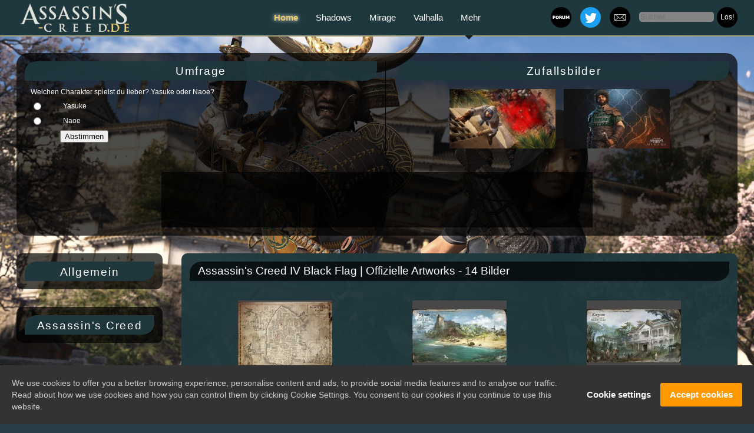

--- FILE ---
content_type: text/html
request_url: https://www.assassins-creed.de/gallery_29.htm
body_size: 5014
content:

<!DOCTYPE html><html lang="de"><head><meta charset="windows-1252"><title>Assassin's Creed IV Black Flag | Offizielle Artworks | Assassins-Creed.de | News, Enzyklopädie, Community</title><link rel="stylesheet" href="/style/ac/css/style-202303.css?v=54"><script type="text/javascript" src="/style/ac/js/jquery-1.11.1.min.js"></script><script type="text/javascript" src="https://forum.worldofplayers.de/forum/external.php?type=js&forumids=361,461,856,910,909"></script><script type="text/javascript" src="/style/ac/js/global.js"></script><link rel="shortcut icon" href="images/icons/favicon.ico"><link rel="alternate" type="application/rss+xml" title="Front page feed" href="https://www.assassins-creed.de/rss2.xml.php"><meta name="revisit-after" content="1 day"><link rel="shortlink" href="https://www.assassins-creed.de/"><meta name="description" content="Wir geben Assassin's Creed Fans ein Zuhause. Wir sind eine Community aus leidenschaftlichen Fans."><meta name="keywords" content="assassins creed mirage, mirage, shadows, assassins creed shadows, assassins creed valhalla, Ezyklopädie, Fanseite, Fansite, Fan Community, Wiki, ac valhalla, valhalla, Assassin's Creed, assassins creed, assassins creed odyssey, assassins creed origins, kassandra, Eivor, assassins creed Ubisoft, assassins creed screenshots, assassins creed black flag, England, Nordwegen, odyssey, origins, ac origins, ac odyssey, kassandra, alexios, griechenland, assassin's creed origins, ac origins, bayek, aya, 2021, ägypten, assassin's creed, unity, syndicate, black flag, rogue, liberation, 2, 3, 4, II, III, IV, brotherhood, revelations, ubisoft, action, adventure, RPG, ps4, xbox one, pc, ezio collection, hilfe, systemanforderungen, Edward Kenway, Connor Kenway, Ezio, Altair, Animus, Evie, Jacob, Connor Kenway, news, screenshots, trailer, videos, hilfe, infos, DLC, Discovery, Entdeckungstour, Odin, Mirage, Assassin's Creed Mirage"><meta content="width=device-width,initial-scale=1.0" name="viewport"><meta name="robots" content="follow, index"><link rel="stylesheet" href="https://www.worldofplayers.de/cookie-notice/gdpr-cookie-notice.css"><script type="text/javascript" src="https://www.worldofplayers.de/cookie-notice/gdpr-cookie-notice.js"></script><meta name="google-site-verification" content="feY2uL7_COgj9dtJVXWFLfY1oZCPCmuBz5Z4jsYooZI" /></head><body><header><nav><div class="logo"></div><div id="SocialMedia"><a class="zurpage" href="https://twitter.com/assassins_de" target="_blank"></a><a class="zurpage2" href="https://www.assassins-creed.de/team.htm#Newsletter%20abonnieren%20-%20Assassin's%20Creed%20&%20mehr" target="_blank"></a><a class="zumforum" class="expand mobile" href="https://forum.worldofplayers.de/forum/forums/360-Assassins-Creed-de" target="_blank"></a></div><div class="searchbar"><form action="search.htm" method="post"><ul><li><input type="text" name="keywords" placeholder="Suchen..."><input type="submit" value="Los!"></li></ul></form></div><h4><a href="/" class=" singleLine active">Home</a><a href="/shadows/" class="shadows singleLine">Shadows</a><a href="/mirage/" class="mirage singleLine">Mirage</a><a href="/valhalla/" class="valhalla singleLine">Valhalla</a><span class="zoneGroup"><a href="//" class=" singleLine">Mehr</a><span class="hiddenList"><a href="/ac1/" class="ac1 singleLine">AC I</a><a href="/ac2/" class="ac2 singleLine">AC II</a><a href="/brotherhood/" class="brotherhood singleLine">Brotherhood</a><a href="/revelations/" class="revelations singleLine">Revelations</a><a href="/ac3/" class="ac3 singleLine">AC III</a><a href="/liberation/" class="liberation singleLine">Liberation</a><a href="/ac4/" class="ac4 singleLine">Black Flag</a><a href="/rogue/" class="rogue singleLine">Rogue</a><a href="/unity/" class="unity singleLine">Unity</a><a href="/syndicate/" class="syndicate singleLine">Syndicate</a><a href="/origins/" class="origins singleLine">Origins</a><a href="/odyssey/" class="odyssey singleLine">Odyssey</a><a href="/chronicles/" class="chronicles singleLine">Chronicles</a></span></span></h4></nav></header><div class="expand mobile"><nav id="leftNav" class="sidebar"><button type="button" class="expand mobile"><svg viewBox="0 0 100 100" version="1.1" xmlns="http://www.w3.org/2000/svg"><circle r="47" cy="50" cx="50"></circle><line y2="30" x2="70" y1="30" x1="30"></line><line y2="50" x2="70" y1="50" x1="30"></line><line y2="70" x2="70" y1="70" x1="30"></line></svg></button><button type="button" class="collapse mobile"><svg viewBox="0 0 100 100" version="1.1" xmlns="http://www.w3.org/2000/svg"><circle r="47" cy="50" cx="50"></circle><polygon points="30,60 70,60 50,30"></polygon></svg></button><div><div class="mainNav"><button type="button" class="collapsible">Allgemein</button><ul><li><a href="./news.htm">News</a></li><li><a href="./team.htm">Wer wir sind</a></li><li><a href="./linkus.htm">Verlink uns</a></li><li><a href="./shoplt.htm">Unterstütze uns</a></li><li><a href="./pollarchiv.htm">Umfragen</a></li></br><li><a href="./gallery_91.htm">Fan Calendar 2022</a></li><li><a href="./fankalender2020.htm">Fan Calendar 2020</a></li><li><a href="./fankalender2019.htm">Fan Calendar 2019</a></li><li><a href="./adventskalender2019.htm">Adventskalender 2019</a></li></ul></div><div class="mainNav"><button type="button" class="collapsible">Assassin's Creed</button><ul><li><a href="./chronicles.htm">Altaïr's Chronicles Infos & Review</a></li><li><a href="./news_2630.htm">Assassin's Creed Freerunners</a></li><li><a href="./symphony.htm">Assassin's Creed Symphony</a></li><li><a href="./coreteams.htm">Entwicklerteams</a></li><li><a href="gallery.htm">Galerien</a></li><li><a href="./geruechte.htm">Gerüchte</a></li><li><a href="https://forum.worldofplayers.de/forum/forums/909-Assassin-s-Creed-Rollenspiel-und-Storyforum">Rollenspiel und Story (Forum)</a></li></ul></div></div></div></nav><div id="main-wrapper"><div id="tickerWrapper"><div id="wrapper"><div id="welcome"><form action="" method="post"><input type="hidden" name="pollid" value="31"><div style="margin: 0 0 0 10px; margin-left: 10px; margin-left: 10px; margin-bottom: 8px; background-color: rgba(31, 56, 61, 0.90); border-bottom-right-radius: 20px; border-top-left-radius: 20px; width: 100%; background-repeat: no-repeat; text-align: center; font-family: sans-serif; font-size: 14pt; font-weight: normal; margin-left: 0px; padding-top: 6px; z-index: 2; letter-spacing: 1.75px; height: 27px;"> Umfrage</div><table border="0" cellpadding="2" cellspacing="0" width="100%"><tr><td colspan="2" style="padding-left:10px;font-size: 12px;">Welchen Charakter spielst du lieber? Yasuke oder Naoe? </td></tr><tr><td valign="top" style="padding-bottom:2px; padding-left:10px;font-size: 12px;"><input type="radio" name="pollanswer" value="107"></td><td align="left" style="padding-bottom:2px;font-size: 12px;width: 100%;">Yasuke</td></tr><tr><td valign="top" style="padding-bottom:2px; padding-left:10px;font-size: 12px;"><input type="radio" name="pollanswer" value="108"></td><td align="left" style="padding-bottom:2px;font-size: 12px;width: 100%;">Naoe</td></tr><tr><td colspan="2" style="padding-left:60px;padding-bottom:15px;"><input type="submit" class="button" value="Abstimmen"></td></tr></table></form></div><div id="forumTicker" class="ticker"><div style="margin: 0 0 0 10px; margin-left: 10px; margin-left: 10px; background-color: rgba(31, 56, 61, 0.90); border-bottom-right-radius: 20px; border-top-left-radius: 20px; width: 100%; background-repeat: no-repeat; text-align: center; font-family: sans-serif; font-size: 14pt; font-weight: normal; margin-left: 0px; padding-top: 6px; z-index: 2; letter-spacing: 1.75px; height: 27px;margin-bottom: 14px;">Zufallsbilder</div><div style="display: table;margin: 0 auto;"><li style="display: inline-block;margin-right: 14px;vertical-align: top;"><a href="gallery_pic4482.htm"><img src="images/gallery/101/ba14855ebc1ddc4a5b8f440711adbce7s.jpg" alt="" width="180"></a></li><li style="display: inline-block;margin-right: 14px;vertical-align: top;"><a href="gallery_pic4537.htm"><img src="images/gallery/102/ade1f098b0c48a03db23f1fb9ac7d14as.jpg" alt="" width="180"></a></li></div></div></div><div id="advertisement"><script async src="https://pagead2.googlesyndication.com/pagead/js/adsbygoogle.js"></script><!-- Display AC Seite 728x90 fest --><ins class="adsbygoogle" style="display:inline-block;width:728px;height:90px" data-ad-client="ca-pub-8000940427139377" data-ad-slot="1116431199"></ins><script> (adsbygoogle = window.adsbygoogle || []).push({}); </script></div></div></div><div id="main-content"><nav id="leftNav" class="sidebar"><div class="expand mobile"></div><div class="collapse mobile"></div><div class="mainNav"><button type="button" class="collapsible">Allgemein</button><ul><li><a href="./news.htm">News</a></li><li><a href="./team.htm">Wer wir sind</a></li><li><a href="./linkus.htm">Verlink uns</a></li><li><a href="./shoplt.htm">Unterstütze uns</a></li><li><a href="./pollarchiv.htm">Umfragen</a></li></br><li><a href="./gallery_91.htm">Fan Calendar 2022</a></li><li><a href="./fankalender2020.htm">Fan Calendar 2020</a></li><li><a href="./fankalender2019.htm">Fan Calendar 2019</a></li><li><a href="./adventskalender2019.htm">Adventskalender 2019</a></li></ul></div><div class="mainNav"><button type="button" class="collapsible">Assassin's Creed</button><ul><li><a href="./chronicles.htm">Altaïr's Chronicles Infos & Review</a></li><li><a href="./news_2630.htm">Assassin's Creed Freerunners</a></li><li><a href="./symphony.htm">Assassin's Creed Symphony</a></li><li><a href="./coreteams.htm">Entwicklerteams</a></li><li><a href="gallery.htm">Galerien</a></li><li><a href="./geruechte.htm">Gerüchte</a></li><li><a href="https://forum.worldofplayers.de/forum/forums/909-Assassin-s-Creed-Rollenspiel-und-Storyforum">Rollenspiel und Story (Forum)</a></li></ul></div></nav><div id="content"><article class="contentElement"><div class="heading"><span class="type"></span><h2>Assassin's Creed IV Black Flag | Offizielle Artworks - 14 Bilder</h2></div><div class="text"><div id="contentwindow" style="text-align:center;"><div style="width:90%; margin:0px auto;" align="left"></div><p><table border="0" cellpadding="2" cellspacing="0" width="100%"><tr><td><div style="text-align:center;"><a href="gallery_pic3301.htm"><img border="0" src="images/gallery/29/ec7b163c623296f8b5ebcf5f63fd0029s.jpg" alt="Assassin's Creed {galleryname}"></a><br></div></td><td><div style="text-align:center;"><a href="gallery_pic3259.htm"><img border="0" src="images/gallery/29/dbdd3bbd124e1ce495194584dce20b9ds.jpg" alt="Assassin's Creed {galleryname}"></a><br></div></td><td><div style="text-align:center;"><a href="gallery_pic3258.htm"><img border="0" src="images/gallery/29/0ce4fe82bbfc7ce067571efda9054a6as.jpg" alt="Assassin's Creed {galleryname}"></a><br></div></td></tr><tr><td><div style="text-align:center;"><a href="gallery_pic3257.htm"><img border="0" src="images/gallery/29/301044f6af36bb7626d079a0b7821ca3s.jpg" alt="Assassin's Creed {galleryname}"></a><br></div></td><td><div style="text-align:center;"><a href="gallery_pic3256.htm"><img border="0" src="images/gallery/29/e99dcc76287a243fe0f0934c9e0b7608s.jpg" alt="Assassin's Creed {galleryname}"></a><br></div></td><td><div style="text-align:center;"><a href="gallery_pic3255.htm"><img border="0" src="images/gallery/29/5ec32d6809972538c44f7c9ac303db86s.jpg" alt="Assassin's Creed {galleryname}"></a><br></div></td></tr><tr><td><div style="text-align:center;"><a href="gallery_pic3254.htm"><img border="0" src="images/gallery/29/a1d2bac5c4aa72a4f202f3de00b5ddfcs.jpg" alt="Assassin's Creed {galleryname}"></a><br></div></td><td><div style="text-align:center;"><a href="gallery_pic3253.htm"><img border="0" src="images/gallery/29/fdbc463b5aa129bf0a286a5188259f6ds.jpg" alt="Assassin's Creed {galleryname}"></a><br></div></td><td><div style="text-align:center;"><a href="gallery_pic3252.htm"><img border="0" src="images/gallery/29/5bc91f3d1390f0b2e7f0dbcbda3b49bfs.jpg" alt="Assassin's Creed {galleryname}"></a><br></div></td></tr><tr><td><div style="text-align:center;"><a href="gallery_pic3251.htm"><img border="0" src="images/gallery/29/4f45e384b8b9c6a38750d4c52eb371a1s.jpg" alt="Assassin's Creed {galleryname}"></a><br></div></td><td><div style="text-align:center;"><a href="gallery_pic3250.htm"><img border="0" src="images/gallery/29/62edb5f1eca387360549a8c7b3333d8ds.jpg" alt="Assassin's Creed {galleryname}"></a><br></div></td><td><div style="text-align:center;"><a href="gallery_pic3249.htm"><img border="0" src="images/gallery/29/9a8a4c03cc7365d8c21f0e4489b15c38s.jpg" alt="Assassin's Creed {galleryname}"></a><br></div></td></tr><tr><td><div style="text-align:center;"><a href="gallery_pic3248.htm"><img border="0" src="images/gallery/29/a145ec86062111dd170a877cf332384bs.jpg" alt="Assassin's Creed {galleryname}"></a><br></div></td><td><div style="text-align:center;"><a href="gallery_pic3247.htm"><img border="0" src="images/gallery/29/9575b7a8c8b9f05913dc583aa4699a20s.jpg" alt="Assassin's Creed {galleryname}"></a><br></div></td></table></div></div></article></div></div><footer><div class="footerarea"><div class="col-md-4"><div class="logo"><h5>Über uns </h5> Wir sind eine Community aus leidenschaftlichen Assassin's Creed-Fans. Unser Ziel ist es Community-Inhalten eine Heimat zu geben. Seit unserer Gründung im Jahr 2007 - zum Release von Assassin's Creed I - begleiten wir die Reihe und decken eine große Vielfalt an Themen rund um Assassin's Creed ab. <strong>Alles, was gut an uns ist, begann mit <i>Euch</i>, Altair. </strong><a href="team.htm">Mehr über uns. </a></br></br><table align="center" border="0" cellpadding="0" cellspacing="0" width="0"><tr><td width=120px>Besucher</td><td align=right><b>2.586.147</b></td></tr><tr><td>Seitenaufrufe</td><td align=right><b>13.943.820</b></td></tr></table></center></div></div><div class="col-md-4"><div id="forumTicker" class="ticker"><div style="margin: 0 0 0 10px; background-color: rgba(0,0,0,0.7); border-bottom-right-radius: 20px; border-top-left-radius: 20px; background-repeat: no-repeat; text-align: center; font-family: sans-serif; font-size: 14pt; font-weight: normal; margin-left: 0px; padding-top: 6px; z-index: 2; letter-spacing: 1.75px; height: 27px; padding-left: 15px; padding-right: 15px; "> Aktuelle Themen im Forum</br></div><ul></ul></div></div></div><div class="footer-end"> © 2007 – 2025 assassins-creed.de. We are a fanpage. Do not copy our content without our permission. All rights reserved to the respective owner. Assassin's Creed, Ubisoft and the Ubisoft logo are registered or unregistered trademarks of Ubisoft Entertainment in the U.S. and/or other countries.<br> Powered by © 2007 - 2025 <a href="http://www.frogsystem.de/">Frogsystem</a> | <a href="https://www.assassins-creed.de/admin/">Admin-Login</a><br><br><a href="impressum.htm">Impressum</a> | <a href="nutzungsbedingungen.htm">Nutzungsbedingungen</a> | <a href="datenschutzbestimmungen.htm">Datenschutzerklärung</a> | <a href="#" class="gdpr-cookie-notice-settings-button" style="font-size:11px">Cookie-Einstellungen</a></div></footer></div><a href="#top" class="back-to-top" style="display: block;"></a><a id="button"></a><script type="text/javascript" src="http://ajax.googleapis.com/ajax/libs/jquery/1.4.3/jquery.min.js"></script><script> $(document).ready(function(){ // Der Button wird mit JavaScript erzeugt und vor dem Ende des body eingebunden. var back_to_top_button = ['<a href="#top" class="back-to-top"></a>'].join(""); $("body").append(back_to_top_button) // Der Button wird ausgeblendet $(".back-to-top").hide(); // Funktion für das Scroll-Verhalten $(function () { $(window).scroll(function () { if ($(this).scrollTop() > 100) { // Wenn 100 Pixel gescrolled wurde $('.back-to-top').fadeIn(); } else { $('.back-to-top').fadeOut(); } }); $('.back-to-top').click(function () { // Klick auf den Button $('body,html').animate({ scrollTop: 0 }, 800); return false; }); }); }); </script><script type="text/javascript"> conditionalLoadAds(); gdprCookieNotice({ statement: "https://www.assassins-creed.de/datenschutzbestimmungen.htm", explicit: ["analytics", "marketing"], marketing: ["__gads"] }); </script><script> var coll = document.getElementsByClassName("collapsible"); var i; for (i = 0; i < coll.length; i++) { coll[i].addEventListener("click", function() { this.classList.toggle("active"); var content = this.nextElementSibling; if (content.style.display === "block") { content.style.display = "none"; } else { content.style.display = "block"; } }); } </script><style> nav.sidebar#leftNav .mainNav > ul { max-height: 0; overflow: hidden; transition: max-height 0.8s ease-out; } </style><script> var coll = document.getElementsByClassName("collapsible"); var i; for (i = 0; i < coll.length; i++) { coll[i].addEventListener("click", function() { this.classList.toggle("active"); var content = this.nextElementSibling; if (content.style.maxHeight){ content.style.maxHeight = null; } else { content.style.maxHeight = content.scrollHeight + "px"; } }); } </script></body></html>

--- FILE ---
content_type: text/html; charset=utf-8
request_url: https://www.google.com/recaptcha/api2/aframe
body_size: 267
content:
<!DOCTYPE HTML><html><head><meta http-equiv="content-type" content="text/html; charset=UTF-8"></head><body><script nonce="LDVbG1HG8Er_JEnatqQuWA">/** Anti-fraud and anti-abuse applications only. See google.com/recaptcha */ try{var clients={'sodar':'https://pagead2.googlesyndication.com/pagead/sodar?'};window.addEventListener("message",function(a){try{if(a.source===window.parent){var b=JSON.parse(a.data);var c=clients[b['id']];if(c){var d=document.createElement('img');d.src=c+b['params']+'&rc='+(localStorage.getItem("rc::a")?sessionStorage.getItem("rc::b"):"");window.document.body.appendChild(d);sessionStorage.setItem("rc::e",parseInt(sessionStorage.getItem("rc::e")||0)+1);localStorage.setItem("rc::h",'1768980993166');}}}catch(b){}});window.parent.postMessage("_grecaptcha_ready", "*");}catch(b){}</script></body></html>

--- FILE ---
content_type: text/css
request_url: https://www.assassins-creed.de/style/ac/css/style-202303.css?v=54
body_size: 5513
content:
.mobile,.desktop{display:none}
@media (min-width: 1024px){.desktop{display:block}
html,body{color:#fff;font-family:sans-serif,Arial;margin:0;min-width:1014px;padding:0}
html{
background-attachment: fixed;
background-color:#2a3d48;
background-image:url("../img/bg.jpg"); 
background-repeat: no-repeat;
background-size: cover;
margin: 0 auto;
z-index: -10;
position: relative;
}



td {
padding: 4px;
vertical-align:middle;
}


body{
min-width: 1014px;
max-width: 1224px;
width: 100%;
margin: 0 auto;
}




body a{
color:#eecf6e;
text-decoration:none
}

body a:hover{
color:#ffffff
}

body>div{display: table;}


#main-content{display: table;
position: relative;
top: 90px;
margin-top: 30px;}



.zurpage {
position: absolute;
margin-top: 12px;
width: 35px;
height: 35px;
background: url("../img/ac-twitter.png") no-repeat;
z-index: 10;
margin-left: 65px;
}


.zurpage2 {
position: absolute;
margin-top: 12px;
width: 35px;
height: 35px;
background: url("../img/newsletter.png") no-repeat;
z-index: 10;
margin-left: 115px;
}

.zumforum{
height: 35px;
background: url("../img/wop.png") no-repeat;
width: 35px;
display: inline-block;
position: absolute;
margin-top: 12px;
z-index: 10;
}


nav.sidebar{
width:220px;
margin-right: 30px;
}



















nav.sidebar#leftNav .mainNav .collapsible {
color: white;
cursor: pointer;
border: none;
outline: none;
font-family: sans-serif;
font-size: 14pt;
font-weight: normal;
letter-spacing: 1.75px;
text-align: center;
background-color: rgba(31, 56, 61, 0.97);
border-bottom-right-radius: 20px;
border-top-left-radius: 20px;
width: 100%;
height: 33px;
margin-left: 14px;
padding-top: 3px;
vertical-align: middle;
}


nav.sidebar#leftNav .mainNav > ul{
list-style-type: none;
font-size: 12px;
margin-left: -15px;
padding-top: 14px;
  display: none;
  overflow: hidden;
}

nav.sidebar .mainNav > ul a,nav.sidebar .mainNav >form>ul a{color:#fff}
nav.sidebar .mainNav > ul a:hover,nav.sidebar .mainNav >form>ul a:hover{color:#ddd59c;}

nav.sidebar .mainNav >ul li:hover ul,nav.sidebar .mainNav >form>ul li:hover ul{display:block}

nav.sidebar .mainNav >ul li.submenu>:first-child:after,nav.sidebar .mainNav >form>ul li.submenu>:first-child:after{
content:" \00BB"}nav.sidebar 


.mainNav>ul li.subheading,nav.sidebar .mainNav >form>ul li.subheading{
list-style-type: none;
font-size:larger;
font-weight:bold;
margin: 2px 0;
list-style-image: none;
}









nav.sidebar#leftNav .mainNav .active, .collapsible:hover {
  background-color: rgba(0,0,0,0.7);
}

nav.sidebar#leftNav .mainNav .content {
  display: none;
  overflow: hidden;
  color: #fff;
}


nav.sidebar#leftNav .mainNav .content a {
  display: none;
  overflow: hidden;
  color: #fff;
text-decoration: none;
}






















nav.sidebar#leftNav{
padding-bottom: 20px;
display: table;
position: relative;
}

nav.sidebar#leftNav h2{
margin: 0 0 0 10px;
background-color: rgba(31, 56, 61, 0.97);
border-bottom-right-radius: 20px;
border-top-left-radius: 20px;
width: 200px;
background-repeat: no-repeat;
text-align: center;
font-family: sans-serif;
font-size: 14pt;
font-weight: normal;
margin-left: 0px;
padding-top: 6px;
z-index: 2;
letter-spacing: 1.75px;
height: 27px;
position: absolute;
}

nav.sidebar#leftNav h5{
margin: 0 0 0 10px;
background-color: rgba(31, 56, 61, 0.97);
border-bottom-right-radius: 20px;
border-top-left-radius: 20px;
width: 100%;
background-repeat: no-repeat;
text-align: center;
font-family: sans-serif;
font-size: 14pt;
font-weight: normal;
margin-left: 14px;
padding-top: 6px;
z-index: 2;
letter-spacing: 1.75px;
height: 27px;
position: absolute;
}




nav.sidebar#leftNav .mainNav{
padding-top: 14px;
background-color: rgba(0,0,0,0.7);
border-top-left-radius: 10px;
border-top-right-radius: 10px;
border-bottom-left-radius: 10px;
border-bottom-right-radius: 10px;
padding-bottom: 14px;
width: 100%;
padding-right: 28px;
margin-bottom: 30px;
}


nav.sidebar#rightNav{
padding-top: 265px;
}



nav.sidebar#rightNav h2{
background-image:url("../img/sidebar_heading_background_irga2.png");
width: 200px;
background-repeat: no-repeat;
text-align: center;
margin-right: 5px;



}nav.sidebar#rightNav .mainNav{margin-top:380px}
nav.sidebar#rightNav .mainNav form table{padding-top:40px;font-size:12px;font-family:sans-serif,Arial;margin-bottom:10px}
nav.sidebar#rightNav .mainNav form input.button{width:100%;color:#FFF;background-color:transparent;border:none;font-size:12px;font-weight:bolder}


nav.sidebar .mainNav h5{
margin: 0 0 0 10px;
  margin-left: 10px;
background-color: rgba(31, 56, 61, 0.97);
border-bottom-right-radius: 20px;
border-top-left-radius: 20px;
width: 100%;
background-repeat: no-repeat;
text-align: center;
font-family: sans-serif;
font-size: 14pt;
font-weight: normal;
margin-left: 14px;
padding-top: 6px;
z-index: 2;
letter-spacing: 1.75px;
height: 27px;
position: absolute;}



nav.sidebar .mainNav >table{font-size:12px;margin-top:55px;margin-bottom:15px}





nav.sidebar .mainNav >ul,nav.sidebar .mainNav >form>ul{
list-style-type: none;
font-size:12px;
margin-left: -30px;
margin-top:55px;
}




nav.sidebar .mainNav >ul:first-of-type,nav.sidebar .mainNav >form>ul:first-of-type{margin-top:0;padding-top:0px}
nav.sidebar .mainNav >ul ul,nav.sidebar .mainNav >form>ul ul{
background-color:rgba(0,0,0,0.8);display:none;list-style-type:none;margin:-14px 0 0 100px;padding:7px;position:absolute;
width:150px;z-index:10000}
nav.sidebar .mainNav >ul li:hover ul,nav.sidebar .mainNav >form>ul li:hover ul{display:block}

nav.sidebar .mainNav >ul li.submenu>:first-child:after,nav.sidebar .mainNav >form>ul li.submenu>:first-child:after{
content:" \00BB"}nav.sidebar 


.mainNav>ul li.subheading,nav.sidebar .mainNav >form>ul li.subheading{
list-style-type: none;
font-size:larger;
font-weight:bold;
margin: 2px 0;
list-style-image: none;
}


nav.sidebar .mainNav .collapsible>ul a,nav.sidebar .mainNav .collapsible>form>ul a{color:#fff}
nav.sidebar .mainNav .collapsible>ul a:hover,nav.sidebar .mainNav .collapsible>form>ul a:hover{color:#ddd59c;}
nav.sidebar .mainNav .collapsible>ul input,
nav.sidebar .mainNav .collapsible>form>ul input{background-color:transparent;border:none}
nav.sidebar .mainNav>ul input[type=text],nav.sidebar .mainNav>ul input[type=password],nav.sidebar .mainNav>form>ul input[type=text],nav.sidebar .mainNav>form>ul input[type=password]{
  background-color: #838383;
  width: 123px;
  border-top-left-radius: 5px;
  border-top-right-radius: 5px;
  border-bottom-left-radius: 5px;
  border-bottom-right-radius: 5px;
  outline: none;
  margin-bottom: 7px;
}


nav.sidebar .mainNav>ul input[type=submit],nav.sidebar .mainNav>form>ul input[type=submit]{
color: #FFF;
font-size: 12px;
padding-bottom: 3px;
background-color: #000;
border-bottom-right-radius: 5px;
border-top-left-radius: 5px;
border-bottom-left-radius: 5px;
border-top-right-radius: 5px;
cursor: pointer;
text-align: center;
padding-left: 5px;
}

nav.sidebar #countdown{
height:137px;
position:absolute;
width:200px;
margin-left: 5px;
}

header{
background: rgba(31, 56, 61, 1.00);
position: fixed;
z-index: 100;
left: 0px;
border-bottom: 2px solid #a4a07c;
height: 60px;
width: 100%;
display: table;
}



header nav::before{
content:'';
position:absolute;
left:599px;
right:599px;
top:0px;
bottom:0px;
display:block;
z-index:-1
}

header nav{
text-align: center;
z-index: 5;
height: 60px;
position: relative;
min-width: 1014px;
max-width: 1224px;
width: 100%;
margin: 0 auto;
display: block;
}


header nav h4{
font-family: "Myriad Pro", Verdana, sans-serif;
font-weight: normal;
position: absolute;
top: 0;
width: 100%;
min-width: 1014px;
margin: 0 auto;
margin-top: 7px;

}



header nav a{
color:#FFF;
display:inline-block;
font-family:"Myriad Pro", Verdana, sans-serif;
font-size:15px;
height:40px;
margin:4px 15px 0;
vertical-align:middle;
width: auto;
}

header nav a:hover{
color:#ddd59c;

}
header nav a.active,header nav a.active.hover{
color:#eecf6e;
text-shadow: 0 0 7px #fff;
font-weight: bold;
}


header nav .logo{
background-image: url("../img/logo2023.png");
background-repeat: no-repeat;
height: 60px;
width: 200px;
text-align: left;
font-size: 10px;
color: #dfe4dc;
background-position-y: 5px;
background-position-x: 5px;
display: inline-block;
left: 0;
position: absolute;
}


#SocialMedia{
position: absolute;
display: inline-block;
right: 0;
padding-right: 232px;
width: 200px;
height: 60px;
}










header nav .searchbar{
text-align: right;
height: 60px;
font-size: 10px;
color: #ddd59c;
list-style: none;
z-index: 9;
position: absolute;
right: 0;
margin-top: 2px;
}


header nav .searchbar > ul
{
list-style-type: none;
}

header nav .searchbar > form > ul
{
list-style-type: none;
}


header nav .searchbar>form>ul input{background-color:transparent;border:none}
header nav .searchbar>ul input[type=text],header nav .searchbar>ul input[type=password],
header nav .searchbar>form>ul input[type=text],header nav .searchbar>form>ul input[type=password]{
background-color:#838383;width:123px;
border-top-left-radius: 5px;
border-top-right-radius: 5px;
border-bottom-left-radius: 5px;
border-bottom-right-radius: 5px;
outline: none;}

header nav .searchbar>ul input[type=submit],header nav .searchbar>form>ul input[type=submit]{
color: #FFF;
font-size: 12px;
padding-bottom: 3px;
background-color: #000;
border-bottom-right-radius: 20px;
border-top-left-radius: 20px;
width: 35px;
border-bottom-left-radius: 20px;
border-top-right-radius: 20px;
height: 35px;
margin-left: 5px;
cursor: pointer;
text-align: center;
padding-left: 5px;
}




header nav a.singleLine{padding-top:10px;height:45px}

header nav a.syndicate{
}

header nav a.aco{width:105px}

header nav a.icon{
display:inline-block;
width:30px;height:30px;
color:transparent;font-size:0px;
background-repeat:no-repeat;background-position:center center;
padding-top:10px}

header nav .zoneGroup:after{
border-style:solid;border-width:7px 7px 0 7px;
border-color:rgba(0,0,0,0.8) transparent transparent transparent;
content:" ";
display:inline-block;
height:0;margin-left:-42px;
margin-top:53px;position:absolute;
width:0}

header nav .zoneGroup .hiddenList{
display: none;
margin-left: -103px;
margin-top: 53px;
position: absolute;
}

header nav .zoneGroup .hiddenList a{
background-color:rgba(0,0,0,0.8);
display:block;height:20px;
margin:0;padding:5px 0;
width:130px;
border-left-color: #a4a07c;
border-left-style: solid;
border-right-color: #a4a07c;
border-right-style: solid
}

header nav .zoneGroup .hiddenList a:before,header nav .zoneGroup .hiddenList a:after{
border-style:solid;
content:" ";height:0;
position:absolute;
top:0;width:0}

header nav .zoneGroup .hiddenList a:before{
border-color:rgba(0,0,0,0.8);
border-width:0 0px 0px 0;left:0;}

header nav .zoneGroup .hiddenList a:after{
border-color:rgba(0,0,0,0.8);
border-width:0px 0 0 0px;
right:0;
}


header nav .zoneGroup .hiddenList a:last-child:after{
border-bottom-color: #a4a07c;
border-bottom-style: solid;
}



header nav .zoneGroup:hover:after{display:none}header nav .zoneGroup:hover .hiddenList{display:inline-block}

header.fixed-header nav{margin-top:10px;position:fixed;top:0}















.spoilerbutton {
  display: block;
  margin: 5px 0;
}

.spoiler {
  overflow: hidden;
  background-color: rgba(0,0,0,0.2);
}

.spoiler>div {
  margin: 5px;
  overflow: hidden;
  transition: max-height 0.8s ease-out;
}

.spoilerbutton[value="Show"]+.spoiler>div {
  max-height: 0;
}

.spoilerbutton[value="Hide"]+.spoiler>div {
  max-height: 90px; /*use a big value here*/
}











#main-wrapper{
position: relative;
min-width: 1014px;
max-width: 1224px;
width: 100%;
margin: 0 auto;
top: 90px;
}

#main-wrapper #tickerWrapper{
font-size: 0;
background-color: rgba(0,0,0,0.7);
border-top-left-radius: 20px;
border-top-right-radius: 20px;
border-bottom-left-radius: 20px;
border-bottom-right-radius: 20px;
padding-bottom: 1px;
position: relative;
padding: 14px 14px;
}


#main-wrapper .ticker{
display: block;
position: relative;
text-align: center;
margin-left: 14px;
width: 47%;
right: 0px;
float: right;
}


#main-wrapper .ticker time{
margin-right: 0px
}

#main-wrapper .ticker .header{
font-size:14px;
margin-top:6px;
position: absolute;
font-weight: bold;

}
#main-wrapper .ticker>ul{
list-style-type: none;
margin: 22px 0px 0px;
padding-left: 10px;
font-size: 12px;
}

#main-wrapper #advertisement{
background-color: rgba(0,0,0,0.7);
height: 94px;
overflow: hidden;
width: 732px;
position: relative;
margin: 14px auto;
align-content: center;
display: grid;
top: 14px;
}

#main-wrapper #welcome{
padding-bottom: 7px;
padding-right: 14px;
font-size: 14px;
display: inline-block;
border-right: 1px solid #000;
position: relative;
width: 50%;
}


#main-wrapper #wrapper{
margin: 0px auto;
position: relative;
}











#content{
vertical-align: top;
padding-bottom: 14px;
top: 0px;
display: table-cell;
position: relative;
width: 100%;
}

#content #tickerWrapper{
font-size: 0;
background-color:rgba(0,0,0,0.7);
border-top-left-radius: 20px;
border-top-right-radius: 20px;
border-bottom-left-radius: 20px;
border-bottom-right-radius: 20px;
margin-left: 40px;
margin-top: 60px;
padding-bottom: 28px;
padding-top: 7px;
position: relative;
}

#content .ticker{
width: 45%;
padding-bottom: 7px;
padding-right: 14px;
padding-top: 14px;
font-size: 14px;
display: inline-grid;
position: absolute;
margin-left: 14px;
}


#content .ticker time{
margin-right: 0px
}

#content .ticker .header{
font-size:14px;
margin-top:6px;
position: absolute;
font-weight: bold;

}
#content .ticker>ul{
list-style-type: none;
margin: 22px 0px 0px;
padding-left: 10px;
font-size: 12px;
}

#content #advertisement{
background-color:rgba(0,0,0,0.7);
height: 94px;
margin-left: -15px;
margin-top: 10px;
left: 10%;
overflow: hidden;
width: 732px;
margin-bottom: -20px;
position: relative;

background-color: rgba(0,0,0,0.7);
height: 94px;
overflow: hidden;
width: 732px;
position: relative;
margin: 14px auto;
align-content: center;
display: grid;
}

#content #welcome{
padding-bottom: 7px;
padding-right: 14px;
padding-top: 7px;
font-size: 14px;
width: 50%;
display: inline-block;
border-right: 1px solid #666;
position: relative;
margin-left: 21px;
}



#content .contentElement{
position: relative;
margin-left: 30px;
padding-bottom: 14px;
padding-left: 14px;
padding-right: 14px;
padding-top: 14px;
background: rgba(31, 56, 61, 0.97);
border-top-left-radius: 10px;
border-top-right-radius: 10px;
border-bottom-left-radius: 10px;
border-bottom-right-radius: 10px;
margin-bottom: 30px;
}


#content .contentElement:last-of-type{
margin-bottom:15px}

#content .contentElement .heading{
background-color: rgba(0,0,0,0.7);
border-radius: 20px 0;
clear: both;
width: 100%;
height: 33px;
display: table;
position: relative;
}

#content .contentElement .heading *{
font-size: 14pt;
font-weight: normal;
margin-top: 7px;
overflow: hidden;
display: table-cell;
vertical-align: middle;
padding-left: 14px;
}


#content .contentElement .heading .type{
color:    #eecf6e;
text-shadow: 0 0 2px #000;
    float: left;
    margin-left: -80px;
    text-transform: uppercase;
    width: 55px;
    display: table-cell;
    vertical-align: middle;
    text-align: right;
    font-weight: bold;
    font-size: 12px;

}

#content .contentElement .heading h2{
font-size: 14pt;
font-weight: normal;
margin-top: 7px;
overflow: hidden;
display: table-cell;
vertical-align: middle;
padding-left: 14px;
}


#content .contentElement .heading h2 a{
font-size: 14pt;
font-weight: normal;
margin-top: 7px;
overflow: hidden;
display: table-cell;
vertical-align: middle;
padding-left: 0px;
}


#content .contentElement .heading time{
width: 105px;
display: table-cell;
vertical-align: middle;
text-align: right;
padding-right: 15px;
font-size: 12px;
}



#content .contentElement .text{
font-size: 15px;
padding-top: 14px;
padding-left: 14px;
padding-right: 14px;
padding-bottom: 14px;
line-height: 27.2px;
}

#content .contentElement .bottom{
background-color: rgba(0,0,0,0.7);
border-radius: 20px 0;
width: 100%;
height: 33px;
display: flex;
}




#content .contentElement .author{
  font-size: 12px;
  padding-left: 15px;
  padding-top: 7px;
}




#content .contentElement .ytvideo{cursor:pointer;height:110px;line-height:110px}#content .contentElement .ytvideo img{float:left;padding:20px;width:200px}




#forumLink{
position: absolute;
height: 137px;
width: 185px;
margin-left: 15px;
margin-top: 35px;

}


#forumLink span.image{
background-repeat:no-repeat;height:99px;
margin-left:33px;
margin-top:38px;position:absolute;transition:all 0.5s;width:107px}#forumLink span.text{color:#FFF;display:block;font-size:16px;margin-left:-3px;margin-top:98px;text-align:center}#forumLink .white{opacity:0}#forumLink .bottom{background-position:5px 67px}#forumLink .bottom.color{background-image:url("../img/forum-link/color_bottom.png")}#forumLink .bottom.white{background-image:url("../img/forum-link/white_bottom.png")}#forumLink .left{background-position:18px 0}#forumLink .left.color{background-image:url("../img/forum-link/color_left.png")}#forumLink .left.white{background-image:url("../img/forum-link/white_left.png")}#forumLink .right{background-position:57px 24px}#forumLink .right.color{background-image:url("../img/forum-link/color_right.png")}#forumLink .right.white{background-image:url("../img/forum-link/white_right.png")}#forumLink:hover .bottom{background-position:0 67px}#forumLink:hover .left{background-position:25px 0}#forumLink:hover .right{background-position:57px 34px}#forumLink:hover .color{opacity:0}#forumLink:hover .white{opacity:1}#forumLink .color{z-index:2}








.back-to-top {
    display: inline-block;
  background-color: rgba(31, 56, 61, 0.97);
  width: 50px;
  height: 50px;
  text-align: center;
  border-radius: 4px;
  margin: 30px;
  position: fixed;
  bottom: 10px;
  right: 10px;
  transition: background-color .3s;
  z-index: 1000;

}
.back-to-top:hover {
  cursor: pointer;
  background-color: rgba(0,0,0,0.7);
}
.back-to-top:active {
  background-color: rgba(0,0,0,0.7);
}
.back-to-top::after {
  content: "Top";
  font-family: Verdana;
  font-weight: normal;
  font-style: normal;
  font-size: 1em;
  line-height: 50px;
  color: #eecf6e;
}











footer{
background: rgba(31, 56, 61, 0.97) none;
padding-top: 70px;
font-size: 12px;
width: 100%;
left: 0;
position: absolute;
margin-top: 90px;
}


footer ul{
list-style-type:none;
padding:0;
}


footer h5{
border-bottom-right-radius: 20px;
border-top-left-radius: 20px;
width: 370px;
background-repeat: no-repeat;
text-align: center;
font-family: sans-serif;
font-size: 14pt;
font-weight: normal;
padding-top: 6px;
letter-spacing: 1.75px;
height: 27px;
margin: 0 0 10px 0px;
background-color: rgba(0,0,0,0.7);
}

footer h4{
    font-family: sans-serif;
    font-size: 14pt;
    font-weight: normal;
    height: 28px;
    letter-spacing: 1.75px;
text-align: center;
background-image: url("../img/sidebar_heading_background_irga2.png");
background-repeat: no-repeat;
background-position-y: -10px;
background-position-x: center;
}


footer .logo{
  background-image: url("../img/logo2023.png");
  background-repeat: no-repeat;
  position: relative;
  max-width: 1205px;
  margin: 0 auto;
  font-size: 12px;
  color: #dfe4dc;
  float: left;
  left: 0;
  padding-left: 210px;
  width: 370px;
  background-position-y: 60px;
}




.footerarea {
    max-width: 1024px;
    margin: 0 auto;
    height: 300px;
}




.col-md-4 {
    float: left;
    height: 190px;
    padding-left: 14px;
    padding-right: 14px;
    list-style-type: none;
}


.col-md-4:nth-child(2){
border-left: 1px solid #000;
list-style-type: none;
}


.footer-end {
width: 100%;
padding: 30px 0;
background-color: rgba(0,0,0,1);
font-size: 11px;
text-align: center;
position: absolute;
color: #b5b5b4;
}


footer ul li{
padding-left: 0px;
}


footer ul a{
}

}@media (max-width: 1023px){.mobile{display:block;border-bottom: 2px solid #a4a07c;background-color: rgba(0,0,0,0.7);}html,body{color:#fff;font-family:sans-serif,Arial;font-size:14px;margin:0;padding:0}

html{
background-color:#2a3d48;
padding-top: 108px;
}


body{overflow-x:hidden;width:100%}
a{color:#dbd6a6;text-decoration:none}

#welcome{
background-color: transparent;
}









#main-content{
display: table;
position: relative;
margin-top: 5px;
width: 100%;
top: 60px;
}







#SocialMedia{
position: relative;
display: grid;
width: 132px;
float: right;
}

.zurpage {
position: absolute;
margin-top: 12px;
width: 35px;
height: 35px;
background: url("../img/ac-twitter.png") no-repeat;
z-index: 10;
margin-left: 50px;
}


.zurpage2 {
position: absolute;
margin-top: 12px;
width: 35px;
height: 35px;
background: url("../img/newsletter.png") no-repeat;
z-index: 10;
margin-left: 93px;
}

.zumforum{
height: 35px;
background: url("../img/wop.png") no-repeat;
width: 35px;
display: inline-block;
position: absolute;
margin-top: 12px;
z-index: 10;
}


header nav .searchbar {
text-align: right;
height: 60px;
font-size: 10px;
color: #ddd59c;
list-style: none;
z-index: 9;
position: absolute;
margin-top: 10px;
top: 100px;
left: 0;
}

header nav .searchbar > ul
{
list-style-type: none;
}

header nav .searchbar > form > ul
{
list-style-type: none;
}


header nav .searchbar>form>ul input{background-color:transparent;border:none}
header nav .searchbar>ul input[type=text],header nav .searchbar>ul input[type=password],
header nav .searchbar>form>ul input[type=text],header nav .searchbar>form>ul input[type=password]{
background-color:#838383;width:123px;
border-top-left-radius: 5px;
border-top-right-radius: 5px;
border-bottom-left-radius: 5px;
border-bottom-right-radius: 5px;
outline: none;}
header nav .searchbar>ul input[type=submit],header nav .searchbar>form>ul input[type=submit]{color:#FFF;font-size:12px;padding-bottom:5px}




















#leftNav{min-height: 45px;}



nav.sidebar#leftNav .mainNav .collapsible {
color: white;
cursor: pointer;
border: none;
outline: none;
font-family: sans-serif;
font-size: 14pt;
font-weight: normal;
letter-spacing: 1.75px;
text-align: center;
background-color: rgba(31, 56, 61, 0.97);
border-bottom-right-radius: 20px;
border-top-left-radius: 20px;
width: 100%;
height: 33px;
margin-left: 14px;
padding-top: 3px;
vertical-align: middle;
margin-top: 14px;
margin-bottom: 14px;
}



nav.sidebar#leftNav .mainNav .active, .collapsible:hover {
  background-color: rgba(0,0,0,0.7);
}










nav.sidebar#leftNav .mainNav > ul{
list-style-type: none;
font-size: 12px;
padding-top: 14px;
}

nav.sidebar .mainNav > ul a,nav.sidebar .mainNav >form>ul a{color:#fff}
nav.sidebar .mainNav > ul a:hover,nav.sidebar .mainNav >form>ul a:hover{color:#ddd59c;}

nav.sidebar .mainNav >ul li:hover ul,nav.sidebar .mainNav >form>ul li:hover ul{display:block}

nav.sidebar .mainNav >ul li.submenu>:first-child:after,nav.sidebar .mainNav >form>ul li.submenu>:first-child:after{
content:" \00BB"}nav.sidebar 


.mainNav>ul li.subheading,nav.sidebar .mainNav >form>ul li.subheading{
list-style-type: none;
font-size:larger;
font-weight:bold;
margin: 2px 0;
list-style-image: none;
}









nav.sidebar#leftNav .mainNav .active, .collapsible:hover {
  background-color: rgba(0,0,0,0.7);
}

nav.sidebar#leftNav .mainNav .content {
  display: none;
  overflow: hidden;
  color: #fff;
}


nav.sidebar#leftNav .mainNav .content a {
  display: none;
  overflow: hidden;
  color: #fff;
text-decoration: none;
}






















nav.sidebar#leftNav{
position: relative;
}

nav.sidebar#leftNav h2{
margin: 0 0 0 10px;
background-color: rgba(31, 56, 61, 0.97);
border-bottom-right-radius: 20px;
border-top-left-radius: 20px;
width: 200px;
background-repeat: no-repeat;
text-align: center;
font-family: sans-serif;
font-size: 14pt;
font-weight: normal;
margin-left: 0px;
padding-top: 6px;
z-index: 2;
letter-spacing: 1.75px;
height: 27px;
position: absolute;
}

nav.sidebar#leftNav h5{
margin: 0 0 0 10px;
background-color: rgba(31, 56, 61, 0.97);
border-bottom-right-radius: 20px;
border-top-left-radius: 20px;
width: 100%;
background-repeat: no-repeat;
text-align: center;
font-family: sans-serif;
font-size: 14pt;
font-weight: normal;
margin-left: 14px;
padding-top: 6px;
z-index: 2;
letter-spacing: 1.75px;
height: 27px;
position: absolute;
}




nav.sidebar#leftNav .mainNav{
background-color: rgba(0,0,0,0.7);
border-top-left-radius: 10px;
border-top-right-radius: 10px;
border-bottom-left-radius: 10px;
border-bottom-right-radius: 10px;
padding-right: 28px;
padding-bottom: 30px;
}


nav.sidebar#rightNav{
padding-top: 265px;
}



nav.sidebar#rightNav h2{
background-image:url("../img/sidebar_heading_background_irga2.png");
width: 200px;
background-repeat: no-repeat;
text-align: center;
margin-right: 5px;



}nav.sidebar#rightNav .mainNav{margin-top:380px}
nav.sidebar#rightNav .mainNav form table{padding-top:40px;font-size:12px;font-family:sans-serif,Arial;margin-bottom:10px}
nav.sidebar#rightNav .mainNav form input.button{width:100%;color:#FFF;background-color:transparent;border:none;font-size:12px;font-weight:bolder}


nav.sidebar .mainNav h5{
margin: 0 0 0 10px;
  margin-left: 10px;
background-color: rgba(31, 56, 61, 0.97);
border-bottom-right-radius: 20px;
border-top-left-radius: 20px;
width: 100%;
background-repeat: no-repeat;
text-align: center;
font-family: sans-serif;
font-size: 14pt;
font-weight: normal;
margin-left: 14px;
padding-top: 6px;
z-index: 2;
letter-spacing: 1.75px;
height: 27px;
position: absolute;}



nav.sidebar .mainNav >table{font-size:12px;margin-top:55px;margin-bottom:15px}





nav.sidebar .mainNav >ul,nav.sidebar .mainNav >form>ul{
list-style-type: none;
font-size:12px;
margin-left: -30px;
margin-top:55px;
}




nav.sidebar .mainNav >ul:first-of-type,nav.sidebar .mainNav >form>ul:first-of-type{margin-top:0;padding-top:0px}
nav.sidebar .mainNav >ul ul,nav.sidebar .mainNav >form>ul ul{
background-color:rgba(0,0,0,0.8);display:none;list-style-type:none;margin:-14px 0 0 100px;padding:7px;position:absolute;
width:150px;z-index:10000}
nav.sidebar .mainNav >ul li:hover ul,nav.sidebar .mainNav >form>ul li:hover ul{display:block}

nav.sidebar .mainNav >ul li.submenu>:first-child:after,nav.sidebar .mainNav >form>ul li.submenu>:first-child:after{
content:" \00BB"}nav.sidebar 


.mainNav>ul li.subheading,nav.sidebar .mainNav >form>ul li.subheading{
list-style-type: none;
font-size:larger;
font-weight:bold;
margin: 2px 0;
list-style-image: none;
}


nav.sidebar .mainNav .collapsible>ul a,nav.sidebar .mainNav .collapsible>form>ul a{color:#fff}
nav.sidebar .mainNav .collapsible>ul a:hover,nav.sidebar .mainNav .collapsible>form>ul a:hover{color:#ddd59c;}
nav.sidebar .mainNav .collapsible>ul input,
nav.sidebar .mainNav .collapsible>form>ul input{background-color:transparent;border:none}
nav.sidebar .mainNav>ul input[type=text],nav.sidebar .mainNav>ul input[type=password],nav.sidebar .mainNav>form>ul input[type=text],nav.sidebar .mainNav>form>ul input[type=password]{
  background-color: #838383;
  width: 123px;
  border-top-left-radius: 5px;
  border-top-right-radius: 5px;
  border-bottom-left-radius: 5px;
  border-bottom-right-radius: 5px;
  outline: none;
  margin-bottom: 7px;
  margin-left: 14px;
}


nav.sidebar .mainNav>ul input[type=submit],nav.sidebar .mainNav>form>ul input[type=submit]{
color: #FFF;
font-size: 12px;
padding-bottom: 3px;
background-color: #000;
border-bottom-right-radius: 5px;
border-top-left-radius: 5px;
border-bottom-left-radius: 5px;
border-top-right-radius: 5px;
cursor: pointer;
text-align: center;
padding-left: 5px;
margin-left: 14px;
}






























#leftNav.expanded .expand{
display:none;}

#leftNav.expanded>*:not(.expand){
display: block;
}

#leftNav:not(.expanded) .expand{
display:block;
}
#leftNav:not(.expanded)>*:not(.expand){display:none}

#leftNav>*{background-color:transparent;}#leftNav .expand svg,
#leftNav .collapse svg{float:right;height:25px;margin-left:1rem;margin-top:-0.25rem;width:1.5rem}
#leftNav .expand svg line,
#leftNav .expand svg circle,#leftNav .collapse svg line,#leftNav .collapse svg circle{fill:transparent;stroke:#FFF;stroke-width:6}
#leftNav .expand svg polygon,#leftNav .collapse svg polygon{fill:#FFF}
#leftNav .expand,#leftNav .collapse,#leftNav #forumLink,#leftNav ul a,#leftNav ul span,#leftNav h5{
box-sizing:border-box;padding:1rem;
position: relative;
float: right;
border: 0px;
}

#leftNav .subheading{
box-sizing: border-box;
padding: 2rem 1rem 1rem 1rem;
position: relative;
border: 0px;
display: flex;
font-weight: bold;
}

#leftNav *:not(form)>ul{display: none;}#leftNav ul{list-style-type:none;margin:0;padding:0}

#leftNav ul a{
padding: 0px 14px 10px 14px;
width: 100%;
display: inline-block;
}


#leftNav form>ul li{display:inline-block;margin-left:1rem}#leftNav form>ul input{font-size:1.5rem}#leftNav .submenu>span{color:#dbd6a6}
#leftNav .submenu>*:first-child:after{content:"\25BC";float:right}
#leftNav .submenu.expanded>*:first-child:after{content:"\25C0"}#leftNav .submenu.expanded ul{display:block}
#leftNav .submenu ul{margin-left:10%;width:90%}

#leftNav h5 {
color: #FFF;
font-family: "Myriad Pro", Verdana, sans-serif;
font-size: 20px;
font-weight: normal;
margin: 10px 0;
background-color: #000;
display: block;
}


#leftNav h5:after {content:"\25BC";float:right;}
#leftNav h5.expanded:after{content:"\25C0";}
#leftNav h5.expanded+ul,#leftNav h5.expanded+form ul{display:block;}
#rightNav{display:none;}







header {
position: absolute;
z-index: 100;
left: 0px;
height: 108px;
width: 100%;
display: table;
top: 0;
background-image: url("../img/mobile.jpg");
background-repeat: no-repeat;
background-size: cover;
background-position-x: center;
}




header nav .logo {
  background-image: url("../img/logo2023.png");
  background-repeat: no-repeat;
  height: 60px;
  width: 200px;
  text-align: left;
  font-size: 10px;
  color: #dfe4dc;
  background-position-y: 5px;
  background-position-x: 5px;
  display: inline-block;
  left: 0;
  position: absolute;
}



header nav::before{
content:'';
position:absolute;
top:0px;
bottom:0px;
display:block;
z-index:-1
}

header nav{
text-align: center;
z-index: 5;
height: 60px;
position: relative;
width: 100%;
margin: 0 auto;
display: table;
}





header nav h4{
font-family: "Myriad Pro", Verdana, sans-serif;
font-weight: normal;
display: inline-flex;
position: relative;
top: 45px;
width: 100%;
left: 0;
background-image: linear-gradient(to top, rgba(0,0,0,0.9) 0%, transparent 95%);
border-bottom: 2px solid rgba(0,0,0,0.9);
}


header nav a{
color:#dfe4dc;
display:inline-block;
font-family:"Myriad Pro", Verdana, sans-serif;
font-size:15px;
height:40px;
margin: 4px 15px 0 7px;
vertical-align:middle;
width: auto;
}

header nav a:hover{
color:#ddd59c;

}
header nav a.active,header nav a.active.hover{
color:#eecf6e;
text-shadow: 0 0 7px #fff;
font-weight: bold;
}

header nav a.singleLine{
padding-top:10px;height:30px;
overflow: visible;
cursor: pointer;
}

header nav a.syndicate{
}

header nav a.aco{width:105px}

header nav a.icon{
display:inline-block;
width:30px;height:30px;
color:transparent;font-size:0px;
background-repeat:no-repeat;background-position:center center;
padding-top:10px}

header nav .zoneGroup:after{
border-style:solid;border-width:7px 7px 0 7px;
border-color:rgba(0,0,0,0.8) transparent transparent transparent;
content:" ";
display:inline-block;
height:0;margin-left:-43px;
margin-top:44px;position:absolute;
width:0}

header nav .zoneGroup .hiddenList{
display: none;
margin-left: -103px;
margin-top: 44px;
position: absolute;
}

header nav .zoneGroup .hiddenList a{
background-color: rgb(0, 0, 0);
display: block;
height: 20px;
margin: 0;
padding: 5px 0;
width: 130px;
border-left-color: #a4a07c;
border-left-style: solid;
border-right-color: #a4a07c;
border-right-style: solid;
z-index: 5000000;
position: relative;
}

header nav .zoneGroup .hiddenList a:before,header nav .zoneGroup .hiddenList a:after{
border-style:solid;
content:" ";height:0;
position:absolute;
top:0;width:0}

header nav .zoneGroup .hiddenList a:before{
border-color:rgba(0,0,0,0.8);
border-width:0 0px 0px 0;left:0}

header nav .zoneGroup .hiddenList a:after{
border-color:rgba(0,0,0,0.8);
border-width:0px 0 0 0px;
right:0
}


header nav .zoneGroup .hiddenList a:last-child:after{
border-bottom-color: #a4a07c;
border-bottom-style: solid
}



header nav .zoneGroup:hover:after{display:none}header nav .zoneGroup:hover .hiddenList{display:inline-block}

header.fixed-header nav{margin-top:10px;position:fixed;top:0}








.spoilerbutton {
  display: block;
  margin: 5px 0;
}

.spoiler {
  overflow: hidden;
  background-color: rgba(0,0,0,0.2);
}

.spoiler>div {
  margin: 5px;
  overflow: hidden;
  transition: max-height 0.8s ease-out;
}

.spoilerbutton[value="Show"]+.spoiler>div {
  max-height: 0;
}

.spoilerbutton[value="Hide"]+.spoiler>div {
  max-height: 90px; /*use a big value here*/
}


















#main-wrapper{
position: relative;
max-width: 1224px;
width: 100%;
margin: 0 auto;
top: 45px;
}

#main-wrapper #tickerWrapper{
font-size: 0;
background-color: rgba(0,0,0,0.7);
border-top-left-radius: 20px;
border-top-right-radius: 20px;
border-bottom-left-radius: 20px;
border-bottom-right-radius: 20px;
position: relative;
}


#main-wrapper .ticker{
display: inline-block;
width: auto;
position: relative;
text-align: center;
margin-left: 20px;
vertical-align: top;
}


#main-wrapper .ticker time{
margin-right: 0px
}

#main-wrapper .ticker .header{
font-size:14px;
margin-top:6px;
position: absolute;
font-weight: bold;

}
#main-wrapper .ticker>ul{
font-size:12px;
list-style-type:none;
margin:22px 0px 0px;
padding:0
}

#main-wrapper #advertisement{
background-color: rgba(0,0,0,0.7);
height: 90px;
overflow: hidden;
width: 100%;
position: relative;
margin: 14px auto;
text-align:center;
}

#main-wrapper #welcome{
padding-bottom: 14px;
padding-right: 14px;
font-size: 14px;
display: inline-block;
position: relative;
width: 100%;
}


#main-wrapper #wrapper{
display: table;
margin: 0px auto;
position: relative;
}





#content article{
box-sizing:border-box;background-color:rgba(0,0,0,0.7);width:100%;margin:0 auto;padding:0.5rem;font-size:15px;
border-bottom: 60px solid #2a3d48;
}

#content article .heading{margin-bottom:1rem}


#content article .heading h2{
margin-bottom: 6px;
margin-top: 6px;
padding: 1rem 1rem 1rem 1rem;
position: relative;
background-color: rgba(31, 56, 61, 0.90);
border-bottom-right-radius: 20px;
border-top-left-radius: 20px;
}


#content *{max-width:100% !important; line-height: 27.2px;}#content .ytvideo{cursor:pointer;height:17.58333vw;line-height:17.58333vw;padding:2rem}
#content .ytvideo img{float:left;padding-right:2rem;width:25vw}

#tickerWrapper{background: rgba(31, 56, 61, 1.00);padding: 14px 14px;} 
#tickerWrapper .ticker,#tickerWrapper .header{background-color:transparent}


#tickerWrapper .ticker{

padding-bottom: 14px;
padding-right: 14px;
font-size: 14px;
display: inline-block;
position: relative;
width: 100%;
margin-left: 0px;}

#tickerWrapper .ticker:not(:last-child){margin-bottom:0rem}
#tickerWrapper .header{display:inline-block;margin-top: 14px;font-weight:bold;position:relative;}
#tickerWrapper ul{list-style-type:none;margin:0;padding:0}#tickerWrapper a{display:inline-block;padding:3px;}

#page-title{
margin-bottom: 6px;
margin-top: 6px;
padding: 1rem 1rem 1rem 1rem;
position: relative;
background-color: rgba(31, 56, 61, 0.90);
border-bottom-right-radius: 20px;
border-top-left-radius: 20px;
}



footer{
display: table;
background: rgba(31, 56, 61, 0.97) none;
padding-top: 20px;
font-size: 12px;
width: 100%;
left: 0;
position: absolute;
margin-top: 60px;
}

footerarea{
padding-left: 14px;
padding-right: 14px;
}

.ticker{
margin-left: 14px;
padding-right: 14px;
margin-top: 25px;
}




footer h5{
border-bottom-right-radius: 20px;
border-top-left-radius: 20px;
background-repeat: no-repeat;
text-align: center;
font-family: sans-serif;
font-size: 14pt;
font-weight: normal;
padding-top: 6px;
letter-spacing: 1.75px;
height: 27px;
background-color: rgba(0,0,0,0.7);
margin-bottom: 14px;
}

footer h4{
border-bottom-right-radius: 20px;
border-top-left-radius: 20px;
width: 187px;
background-repeat: no-repeat;
text-align: center;
font-family: sans-serif;
font-size: 14pt;
font-weight: normal;
padding-top: 6px;
letter-spacing: 1.75px;
height: 27px;
margin: 0 0 10px 0px;
background-color: rgba(0,0,0,0.7);
}




footer ul{
list-style-type: none;
margin: 0px auto;
position: relative;
display: block;
max-width: 400px;
padding-top: 14px;
padding-bottom: 14px;
}

footer li{
}

footer ul li{
width: 100%;
margin: 0px auto;
position: relative;
display: table;
}

.col-md-4 {
padding-left: 14px;
padding-right: 14px;
display: inline-block;
}


.col-md-4:nth-child(2){
list-style-type: none;
display: contents;
}


footer a{
background-color:rgba(0,0,0,0.7);
box-sizing:border-box;
display:inline-block;
margin: 3px;
padding: 7px 7px;
text-align:center;
}

.footer-end {
padding: 30px 14px;
background-color: rgba(0,0,0,1);
font-size: 11px;
text-align: center;
position: relative;
color: #b5b5b4;
}

footer .logo{
background-image: url("../img/logo2023.png");
background-repeat: no-repeat;
position: relative;
font-size: 12px;
color: #dfe4dc;
padding-top: 70px;
width: 100%;
background-position-y: 14px;
background-position-x: center;
padding-bottom: 14px;
}




.back-to-top {
    display: inline-block;
  background-color: rgba(31, 56, 61, 0.97);
  width: 50px;
  height: 50px;
  text-align: center;
  border-radius: 4px;
  margin: 30px;
  position: fixed;
  bottom: 10px;
  right: 10px;
  transition: background-color .3s;
  z-index: 1000;

}
.back-to-top:hover {
  cursor: pointer;
  background-color: rgba(0,0,0,0.7);
}
.back-to-top:active {
  background-color: rgba(0,0,0,0.7);
}
.back-to-top::after {
  content: "Top";
  font-family: Verdana;
  font-weight: normal;
  font-style: normal;
  font-size: 1em;
  line-height: 50px;
  color: #eecf6e;
}




/*# sourceMappingURL=style.css.map */





--- FILE ---
content_type: text/css
request_url: https://www.worldofplayers.de/cookie-notice/gdpr-cookie-notice.css
body_size: 1822
content:
.gdpr-cookie-notice{--bar_bg: rgb(51, 51, 51);--bar_primary: rgb(255, 153, 0);--bar_text: rgba(255, 255, 255, 0.75);--bar_link: rgb(255, 255, 255);--bar_font: -apple-system, BlinkMacSystemFont, "Segoe UI", Roboto, Helvetica,
    Arial, sans-serif, "Apple Color Emoji", "Segoe UI Emoji", "Segoe UI Symbol";position:fixed;background:var(--bar_bg);left:0;bottom:0;right:0;padding:20px;display:-webkit-box;display:-ms-flexbox;display:flex;-webkit-box-align:center;-ms-flex-align:center;align-items:center;-webkit-transition:all ease 1s;transition:all ease 1s;-webkit-transform:translateY(100%);transform:translateY(100%);z-index:1000}.gdpr-cookie-notice *{font-family:var(--bar_font);font-variant:normal;text-shadow:none;text-decoration:none;text-transform:none}.gdpr-cookie-notice a:hover{opacity:0.75}@media (max-width: 768px){.gdpr-cookie-notice{-webkit-box-orient:vertical;-webkit-box-direction:normal;-ms-flex-direction:column;flex-direction:column}}.gdpr-cookie-notice-loaded .gdpr-cookie-notice{-webkit-transform:translateY(0);transform:translateY(0)}.gdpr-cookie-notice-description{margin:0;padding:0 16px 0 0;color:var(--bar_text);font-size:14px;line-height:20px;text-align:left}@media (max-width: 768px){.gdpr-cookie-notice-description{padding:0;margin:0 0 10px 0;font-size:12px;line-height:18px}}.gdpr-cookie-notice-nav{display:-webkit-box;display:-ms-flexbox;display:flex;-webkit-box-align:center;-ms-flex-align:center;align-items:center;margin:0 0 0 auto;background:none;width:auto;height:auto;padding:0}.gdpr-cookie-notice-nav-item{text-decoration:none;display:block;height:40px;line-height:40px;white-space:nowrap;color:var(--bar_link);padding:0 16px;font-size:15px;font-weight:600}.gdpr-cookie-notice-nav-item:hover{text-decoration:none}.gdpr-cookie-notice-nav-item-btn{color:var(--bar_contrast, var(--bar_link));background:var(--bar_primary);border-radius:3px}.gdpr-cookie-notice-modal{--modal_overlay: rgba(0, 0, 0, 0.4);--modal_bg: rgb(255, 255, 255);--modal_footer: rgb(244, 245, 247);--modal_title: rgba(0, 0, 0, 0.8);--modal_text: rgba(0, 0, 0, 0.5);--modal_icon: rgb(189, 189, 189);--modal_primary: rgb(255, 153, 0);--modal_font: -apple-system, BlinkMacSystemFont, "Segoe UI", Roboto,
      Helvetica, Arial, sans-serif, "Apple Color Emoji", "Segoe UI Emoji",
      "Segoe UI Symbol";position:fixed;left:0;top:0;width:100%;height:100%;z-index:1001;background:var(--modal_overlay);overflow:auto;-webkit-box-align:center;-ms-flex-align:center;align-items:center;padding:20px 10px;display:none}.gdpr-cookie-notice-modal *{font-family:var(--modal_font);font-variant:normal;text-shadow:none;text-decoration:none;text-transform:none}.gdpr-cookie-notice-modal a:hover{opacity:0.75}.gdpr-cookie-notice-show-modal .gdpr-cookie-notice-modal{display:-webkit-box;display:-ms-flexbox;display:flex}.gdpr-cookie-notice-modal-content{width:470px;border-radius:6px;background:var(--modal_bg);margin:auto}.gdpr-cookie-notice-modal-header{display:-webkit-box;display:-ms-flexbox;display:flex;-webkit-box-align:center;-ms-flex-align:center;align-items:center;padding:16px;border-bottom:1px solid var(--modal_footer)}.gdpr-cookie-notice-modal-title{font-size:18px;color:var(--modal_title);font-weight:600;line-height:18px;margin:0;padding:0}.gdpr-cookie-notice-modal-close{width:24px;height:24px;margin:0 0 0 auto;background:none;border:none;outline:none;padding:0;position:relative;-webkit-transform:rotate(45deg);transform:rotate(45deg);cursor:pointer}.gdpr-cookie-notice-modal-close:before,.gdpr-cookie-notice-modal-close:after{width:18px;height:2px;content:"";display:block;position:absolute;left:50%;top:50%;-webkit-transform:translate(-50%, -50%);transform:translate(-50%, -50%);background:var(--modal_icon)}.gdpr-cookie-notice-modal-close:after{-webkit-transform:translate(-50%, -50%) rotate(90deg);transform:translate(-50%, -50%) rotate(90deg)}.gdpr-cookie-notice-modal-close:hover{-webkit-transform:rotate(45deg);transform:rotate(45deg);opacity:1}.gdpr-cookie-notice-modal-cookies{display:block;margin:0;padding:0;list-style-type:none}.gdpr-cookie-notice-modal-cookie{display:block;border-bottom:1px solid var(--modal_footer);list-style-type:none;padding:0;margin:0}.gdpr-cookie-notice-modal-cookie-row{display:-webkit-box;display:-ms-flexbox;display:flex;-webkit-box-align:center;-ms-flex-align:center;align-items:center;padding:12px 16px}.gdpr-cookie-notice-modal-cookie-title{font-weight:normal;font-size:15px;color:var(--modal_title);margin:0;padding:0;line-height:1;position:relative;cursor:pointer}.gdpr-cookie-notice-modal-cookie-title:after{width:0;height:0;border-style:solid;border-width:5px 5px 0 5px;border-color:var(--modal_icon) transparent transparent transparent;content:"";display:block;position:absolute;right:-17px;top:50%;margin-top:-2px;-webkit-transition:all ease 0.3s;transition:all ease 0.3s}.open .gdpr-cookie-notice-modal-cookie-title:after{-webkit-transform:rotate(180deg);transform:rotate(180deg)}.gdpr-cookie-notice-modal-cookie-state{color:var(--modal_primary);margin-left:auto;font-size:15px}.gdpr-cookie-notice-modal-cookie-input{opacity:0}.gdpr-cookie-notice-modal-cookie-input:checked+.gdpr-cookie-notice-modal-cookie-input-switch{background:var(--modal_primary);-webkit-box-shadow:inset 0px 0px 0px 1px var(--modal_primary);box-shadow:inset 0px 0px 0px 1px var(--modal_primary)}.gdpr-cookie-notice-modal-cookie-input-switch{width:24px;height:24px;border-radius:50%;-webkit-box-shadow:inset 0px 0px 0px 1px var(--modal_icon);box-shadow:inset 0px 0px 0px 1px var(--modal_icon);margin:0 0 0 auto;position:relative;-webkit-transition:all ease 0.3s;transition:all ease 0.3s;cursor:pointer}.gdpr-cookie-notice-modal-cookie-input-switch:after{position:absolute;left:0;right:0;bottom:0;top:0;background:url('data:image/svg+xml;utf8,<svg height="11" viewBox="0 0 14 11" width="14" xmlns="http://www.w3.org/2000/svg"><path d="m5 10.42-5-5 1.41-1.41 3.59 3.58 7.59-7.59 1.41 1.42z" fill="rgb(255,255,255)" fill-rule="evenodd"/></svg>') no-repeat center 7px;content:"";display:block}.gdpr-cookie-notice-modal-cookie-info{margin:0;padding:0 16px 12px 16px;font-size:13px;color:var(--modal_text);line-height:16px;display:none}.open .gdpr-cookie-notice-modal-cookie-info{display:block}.gdpr-cookie-notice-modal-footer{background:var(--modal_footer);display:-webkit-box;display:-ms-flexbox;display:flex;-webkit-box-align:center;-ms-flex-align:center;align-items:center;-webkit-box-pack:justify;-ms-flex-pack:justify;justify-content:space-between;padding:15px 16px 16px 16px;border-radius:0 0 6px 6px;-ms-flex-wrap:wrap;flex-wrap:wrap}.gdpr-cookie-notice-modal-footer-item{height:40px;line-height:40px;font-weight:600;font-size:15px;text-decoration:none;margin:0;padding:0;color:var(--modal_primary);position:relative}.gdpr-cookie-notice-modal-footer-item-btn{padding:0 16px;color:var(--modal_contrast, var(--modal_bg));background:var(--modal_primary);border-radius:3px;position:relative}.gdpr-cookie-notice-modal-footer-item-btn span{-webkit-transition:all ease 0.3s;transition:all ease 0.3s}.gdpr-cookie-notice-modal-footer-item-btn:after{position:absolute;left:0;top:0;width:100%;height:100%;margin:0;content:"";opacity:0;-webkit-transition:all ease 0.3s;transition:all ease 0.3s;display:block;background:url('data:image/svg+xml;utf8,<svg height="11" viewBox="0 0 14 11" width="14" xmlns="http://www.w3.org/2000/svg"><path d="m5 10.42-5-5 1.41-1.41 3.59 3.58 7.59-7.59 1.41 1.42z" fill="rgb(255,255,255)" fill-rule="evenodd"/></svg>') no-repeat center}.gdpr-cookie-notice-modal-footer-item-btn.saved span{opacity:0}.gdpr-cookie-notice-modal-footer-item-btn.saved:after{opacity:1}.gdpr-cookie-notice-modal-footer-item:hover{text-decoration:none;opacity:1}

/*# sourceMappingURL=gdpr-cookie-notice.css.map */
